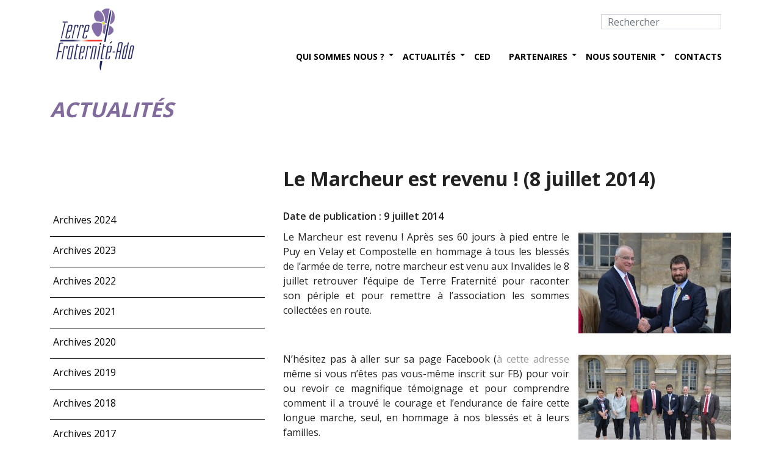

--- FILE ---
content_type: text/html; charset=UTF-8
request_url: https://www.terre-fraternite.fr/le-marcheur-est-revenu-8-juillet-2014/
body_size: 10058
content:
<!DOCTYPE html>
<html class="no-js">
<head>

	
	
	
	<meta charset="utf-8">
	<meta http-equiv="X-UA-Compatible" content="IE=edge">
  	<meta name="viewport" content="width=device-width, initial-scale=1.0">
	<link rel="alternate" hreflang="fr-fr" href="https://www.terre-fraternite.fr/le-marcheur-est-revenu-8-juillet-2014/" />
<link rel="alternate" hreflang="x-default" href="https://www.terre-fraternite.fr/le-marcheur-est-revenu-8-juillet-2014/" />

		<!-- All in One SEO 4.7.1.1 - aioseo.com -->
		<title>Le Marcheur est revenu ! (8 juillet 2014) | Terre Fraternité</title>
		<meta name="description" content="Le Marcheur est revenu ! Après ses 60 jours à pied entre le Puy en Velay et Compostelle en hommage à tous les blessés de l&#039;armée de terre, notre marcheur est venu aux Invalides le 8 juillet retrouver l&#039;équipe de Terre Fraternité pour raconter son périple et pour remettre à l&#039;association les sommes collectées en" />
		<meta name="robots" content="max-image-preview:large" />
		<meta name="keywords" content="60 jours à pied pour les blessés,le marcheur,st jacques de compostelle,terre fraternité,tf" />
		<link rel="canonical" href="https://www.terre-fraternite.fr/le-marcheur-est-revenu-8-juillet-2014/" />
		<meta name="generator" content="All in One SEO (AIOSEO) 4.7.1.1" />
		<meta property="og:locale" content="fr_FR" />
		<meta property="og:site_name" content="Terre Fraternité – Association sous statut loi 1901 créée en 2005, elle vient en soutien des militaires de l&#039;armée de terre blessés en service, à leur familles et aux familles des soldats morts en service" />
		<meta property="og:type" content="article" />
		<meta property="og:title" content="Le Marcheur est revenu ! (8 juillet 2014) | Terre Fraternité" />
		<meta property="og:description" content="Le Marcheur est revenu ! Après ses 60 jours à pied entre le Puy en Velay et Compostelle en hommage à tous les blessés de l&#039;armée de terre, notre marcheur est venu aux Invalides le 8 juillet retrouver l&#039;équipe de Terre Fraternité pour raconter son périple et pour remettre à l&#039;association les sommes collectées en" />
		<meta property="og:url" content="https://www.terre-fraternite.fr/le-marcheur-est-revenu-8-juillet-2014/" />
		<meta property="og:image" content="https://www.terre-fraternite.fr/wp-content/uploads/2021/09/logo_tf_2021.png" />
		<meta property="og:image:secure_url" content="https://www.terre-fraternite.fr/wp-content/uploads/2021/09/logo_tf_2021.png" />
		<meta property="og:image:width" content="126" />
		<meta property="og:image:height" content="105" />
		<meta property="article:published_time" content="2014-07-09T08:45:06+00:00" />
		<meta property="article:modified_time" content="2014-07-09T14:10:21+00:00" />
		<meta property="article:publisher" content="https://www.facebook.com/TerreFraternite/" />
		<meta name="twitter:card" content="summary" />
		<meta name="twitter:site" content="@TerreFraternite" />
		<meta name="twitter:title" content="Le Marcheur est revenu ! (8 juillet 2014) | Terre Fraternité" />
		<meta name="twitter:description" content="Le Marcheur est revenu ! Après ses 60 jours à pied entre le Puy en Velay et Compostelle en hommage à tous les blessés de l&#039;armée de terre, notre marcheur est venu aux Invalides le 8 juillet retrouver l&#039;équipe de Terre Fraternité pour raconter son périple et pour remettre à l&#039;association les sommes collectées en" />
		<meta name="twitter:creator" content="@TerreFraternite" />
		<meta name="twitter:image" content="https://www.terre-fraternite.fr/wp-content/uploads/2021/09/logo_tf_2021.png" />
		<script type="application/ld+json" class="aioseo-schema">
			{"@context":"https:\/\/schema.org","@graph":[{"@type":"Article","@id":"https:\/\/www.terre-fraternite.fr\/le-marcheur-est-revenu-8-juillet-2014\/#article","name":"Le Marcheur est revenu ! (8 juillet 2014) | Terre Fraternit\u00e9","headline":"Le Marcheur est revenu ! (8 juillet 2014)","author":{"@id":"##author"},"publisher":{"@id":"https:\/\/www.terre-fraternite.fr\/#organization"},"image":{"@type":"ImageObject","url":"https:\/\/www.terre-fraternite.fr\/wp-content\/uploads\/2014\/07\/Copie_de_DSC_0323.jpg","width":249,"height":165},"datePublished":"2014-07-09T10:45:06+02:00","dateModified":"2014-07-09T16:10:21+02:00","inLanguage":"fr-FR","mainEntityOfPage":{"@id":"https:\/\/www.terre-fraternite.fr\/le-marcheur-est-revenu-8-juillet-2014\/#webpage"},"isPartOf":{"@id":"https:\/\/www.terre-fraternite.fr\/le-marcheur-est-revenu-8-juillet-2014\/#webpage"},"articleSection":"Actualit\u00e9s, 60 jours \u00e0 pied pour les bless\u00e9s, Le marcheur, St Jacques de Compostelle, Terre Fraternit\u00e9, TF"},{"@type":"BreadcrumbList","@id":"https:\/\/www.terre-fraternite.fr\/le-marcheur-est-revenu-8-juillet-2014\/#breadcrumblist","itemListElement":[{"@type":"ListItem","@id":"https:\/\/www.terre-fraternite.fr\/#listItem","position":1,"name":"Domicile","item":"https:\/\/www.terre-fraternite.fr\/","nextItem":"https:\/\/www.terre-fraternite.fr\/le-marcheur-est-revenu-8-juillet-2014\/#listItem"},{"@type":"ListItem","@id":"https:\/\/www.terre-fraternite.fr\/le-marcheur-est-revenu-8-juillet-2014\/#listItem","position":2,"name":"Le Marcheur est revenu ! (8 juillet 2014)","previousItem":"https:\/\/www.terre-fraternite.fr\/#listItem"}]},{"@type":"Organization","@id":"https:\/\/www.terre-fraternite.fr\/#organization","name":"Terre Fraternit\u00e9","description":"Association sous statut loi 1901 cr\u00e9\u00e9e en 2005, elle vient en soutien des militaires de l'arm\u00e9e de terre bless\u00e9s en service, \u00e0 leur familles et aux familles des soldats morts en service","url":"https:\/\/www.terre-fraternite.fr\/","telephone":"+33144423175","logo":{"@type":"ImageObject","url":"https:\/\/www.terre-fraternite.fr\/wp-content\/uploads\/2021\/09\/logo_tf_2021.png","@id":"https:\/\/www.terre-fraternite.fr\/le-marcheur-est-revenu-8-juillet-2014\/#organizationLogo","width":126,"height":105},"image":{"@id":"https:\/\/www.terre-fraternite.fr\/le-marcheur-est-revenu-8-juillet-2014\/#organizationLogo"},"sameAs":["https:\/\/www.facebook.com\/TerreFraternite\/","https:\/\/twitter.com\/TerreFraternite\/","https:\/\/www.instagram.com\/terrefraternite\/","https:\/\/www.youtube.com\/channel\/UCumwVrnOxO-X5QwKjRpWHGQ"]},{"@type":"Person","@id":"##author","url":"#","name":"Terre Fraternit\u00e9"},{"@type":"WebPage","@id":"https:\/\/www.terre-fraternite.fr\/le-marcheur-est-revenu-8-juillet-2014\/#webpage","url":"https:\/\/www.terre-fraternite.fr\/le-marcheur-est-revenu-8-juillet-2014\/","name":"Le Marcheur est revenu ! (8 juillet 2014) | Terre Fraternit\u00e9","description":"Le Marcheur est revenu ! Apr\u00e8s ses 60 jours \u00e0 pied entre le Puy en Velay et Compostelle en hommage \u00e0 tous les bless\u00e9s de l'arm\u00e9e de terre, notre marcheur est venu aux Invalides le 8 juillet retrouver l'\u00e9quipe de Terre Fraternit\u00e9 pour raconter son p\u00e9riple et pour remettre \u00e0 l'association les sommes collect\u00e9es en","inLanguage":"fr-FR","isPartOf":{"@id":"https:\/\/www.terre-fraternite.fr\/#website"},"breadcrumb":{"@id":"https:\/\/www.terre-fraternite.fr\/le-marcheur-est-revenu-8-juillet-2014\/#breadcrumblist"},"author":{"@id":"##author"},"creator":{"@id":"##author"},"image":{"@type":"ImageObject","url":"https:\/\/www.terre-fraternite.fr\/wp-content\/uploads\/2014\/07\/Copie_de_DSC_0323.jpg","@id":"https:\/\/www.terre-fraternite.fr\/le-marcheur-est-revenu-8-juillet-2014\/#mainImage","width":249,"height":165},"primaryImageOfPage":{"@id":"https:\/\/www.terre-fraternite.fr\/le-marcheur-est-revenu-8-juillet-2014\/#mainImage"},"datePublished":"2014-07-09T10:45:06+02:00","dateModified":"2014-07-09T16:10:21+02:00"},{"@type":"WebSite","@id":"https:\/\/www.terre-fraternite.fr\/#website","url":"https:\/\/www.terre-fraternite.fr\/","name":"Terre Fraternit\u00e9","description":"Association sous statut loi 1901 cr\u00e9\u00e9e en 2005, elle vient en soutien des militaires de l'arm\u00e9e de terre bless\u00e9s en service, \u00e0 leur familles et aux familles des soldats morts en service","inLanguage":"fr-FR","publisher":{"@id":"https:\/\/www.terre-fraternite.fr\/#organization"}}]}
		</script>
		<!-- All in One SEO -->

<script type="text/javascript">
/* <![CDATA[ */
window._wpemojiSettings = {"baseUrl":"https:\/\/s.w.org\/images\/core\/emoji\/15.0.3\/72x72\/","ext":".png","svgUrl":"https:\/\/s.w.org\/images\/core\/emoji\/15.0.3\/svg\/","svgExt":".svg","source":{"concatemoji":"https:\/\/www.terre-fraternite.fr\/wp-includes\/js\/wp-emoji-release.min.js?ver=6.6.4"}};
/*! This file is auto-generated */
!function(i,n){var o,s,e;function c(e){try{var t={supportTests:e,timestamp:(new Date).valueOf()};sessionStorage.setItem(o,JSON.stringify(t))}catch(e){}}function p(e,t,n){e.clearRect(0,0,e.canvas.width,e.canvas.height),e.fillText(t,0,0);var t=new Uint32Array(e.getImageData(0,0,e.canvas.width,e.canvas.height).data),r=(e.clearRect(0,0,e.canvas.width,e.canvas.height),e.fillText(n,0,0),new Uint32Array(e.getImageData(0,0,e.canvas.width,e.canvas.height).data));return t.every(function(e,t){return e===r[t]})}function u(e,t,n){switch(t){case"flag":return n(e,"\ud83c\udff3\ufe0f\u200d\u26a7\ufe0f","\ud83c\udff3\ufe0f\u200b\u26a7\ufe0f")?!1:!n(e,"\ud83c\uddfa\ud83c\uddf3","\ud83c\uddfa\u200b\ud83c\uddf3")&&!n(e,"\ud83c\udff4\udb40\udc67\udb40\udc62\udb40\udc65\udb40\udc6e\udb40\udc67\udb40\udc7f","\ud83c\udff4\u200b\udb40\udc67\u200b\udb40\udc62\u200b\udb40\udc65\u200b\udb40\udc6e\u200b\udb40\udc67\u200b\udb40\udc7f");case"emoji":return!n(e,"\ud83d\udc26\u200d\u2b1b","\ud83d\udc26\u200b\u2b1b")}return!1}function f(e,t,n){var r="undefined"!=typeof WorkerGlobalScope&&self instanceof WorkerGlobalScope?new OffscreenCanvas(300,150):i.createElement("canvas"),a=r.getContext("2d",{willReadFrequently:!0}),o=(a.textBaseline="top",a.font="600 32px Arial",{});return e.forEach(function(e){o[e]=t(a,e,n)}),o}function t(e){var t=i.createElement("script");t.src=e,t.defer=!0,i.head.appendChild(t)}"undefined"!=typeof Promise&&(o="wpEmojiSettingsSupports",s=["flag","emoji"],n.supports={everything:!0,everythingExceptFlag:!0},e=new Promise(function(e){i.addEventListener("DOMContentLoaded",e,{once:!0})}),new Promise(function(t){var n=function(){try{var e=JSON.parse(sessionStorage.getItem(o));if("object"==typeof e&&"number"==typeof e.timestamp&&(new Date).valueOf()<e.timestamp+604800&&"object"==typeof e.supportTests)return e.supportTests}catch(e){}return null}();if(!n){if("undefined"!=typeof Worker&&"undefined"!=typeof OffscreenCanvas&&"undefined"!=typeof URL&&URL.createObjectURL&&"undefined"!=typeof Blob)try{var e="postMessage("+f.toString()+"("+[JSON.stringify(s),u.toString(),p.toString()].join(",")+"));",r=new Blob([e],{type:"text/javascript"}),a=new Worker(URL.createObjectURL(r),{name:"wpTestEmojiSupports"});return void(a.onmessage=function(e){c(n=e.data),a.terminate(),t(n)})}catch(e){}c(n=f(s,u,p))}t(n)}).then(function(e){for(var t in e)n.supports[t]=e[t],n.supports.everything=n.supports.everything&&n.supports[t],"flag"!==t&&(n.supports.everythingExceptFlag=n.supports.everythingExceptFlag&&n.supports[t]);n.supports.everythingExceptFlag=n.supports.everythingExceptFlag&&!n.supports.flag,n.DOMReady=!1,n.readyCallback=function(){n.DOMReady=!0}}).then(function(){return e}).then(function(){var e;n.supports.everything||(n.readyCallback(),(e=n.source||{}).concatemoji?t(e.concatemoji):e.wpemoji&&e.twemoji&&(t(e.twemoji),t(e.wpemoji)))}))}((window,document),window._wpemojiSettings);
/* ]]> */
</script>
<link rel='stylesheet' id='dashicons-css' href='https://www.terre-fraternite.fr/wp-includes/css/dashicons.min.css?ver=6.6.4' type='text/css' media='all' />
<link rel='stylesheet' id='menu-icons-extra-css' href='https://www.terre-fraternite.fr/wp-content/plugins/menu-icons/css/extra.min.css?ver=0.13.15' type='text/css' media='all' />
<style id='wp-emoji-styles-inline-css' type='text/css'>

	img.wp-smiley, img.emoji {
		display: inline !important;
		border: none !important;
		box-shadow: none !important;
		height: 1em !important;
		width: 1em !important;
		margin: 0 0.07em !important;
		vertical-align: -0.1em !important;
		background: none !important;
		padding: 0 !important;
	}
</style>
<link rel='stylesheet' id='wp-block-library-css' href='https://www.terre-fraternite.fr/wp-includes/css/dist/block-library/style.min.css?ver=6.6.4' type='text/css' media='all' />
<style id='classic-theme-styles-inline-css' type='text/css'>
/*! This file is auto-generated */
.wp-block-button__link{color:#fff;background-color:#32373c;border-radius:9999px;box-shadow:none;text-decoration:none;padding:calc(.667em + 2px) calc(1.333em + 2px);font-size:1.125em}.wp-block-file__button{background:#32373c;color:#fff;text-decoration:none}
</style>
<style id='global-styles-inline-css' type='text/css'>
:root{--wp--preset--aspect-ratio--square: 1;--wp--preset--aspect-ratio--4-3: 4/3;--wp--preset--aspect-ratio--3-4: 3/4;--wp--preset--aspect-ratio--3-2: 3/2;--wp--preset--aspect-ratio--2-3: 2/3;--wp--preset--aspect-ratio--16-9: 16/9;--wp--preset--aspect-ratio--9-16: 9/16;--wp--preset--color--black: #000000;--wp--preset--color--cyan-bluish-gray: #abb8c3;--wp--preset--color--white: #ffffff;--wp--preset--color--pale-pink: #f78da7;--wp--preset--color--vivid-red: #cf2e2e;--wp--preset--color--luminous-vivid-orange: #ff6900;--wp--preset--color--luminous-vivid-amber: #fcb900;--wp--preset--color--light-green-cyan: #7bdcb5;--wp--preset--color--vivid-green-cyan: #00d084;--wp--preset--color--pale-cyan-blue: #8ed1fc;--wp--preset--color--vivid-cyan-blue: #0693e3;--wp--preset--color--vivid-purple: #9b51e0;--wp--preset--gradient--vivid-cyan-blue-to-vivid-purple: linear-gradient(135deg,rgba(6,147,227,1) 0%,rgb(155,81,224) 100%);--wp--preset--gradient--light-green-cyan-to-vivid-green-cyan: linear-gradient(135deg,rgb(122,220,180) 0%,rgb(0,208,130) 100%);--wp--preset--gradient--luminous-vivid-amber-to-luminous-vivid-orange: linear-gradient(135deg,rgba(252,185,0,1) 0%,rgba(255,105,0,1) 100%);--wp--preset--gradient--luminous-vivid-orange-to-vivid-red: linear-gradient(135deg,rgba(255,105,0,1) 0%,rgb(207,46,46) 100%);--wp--preset--gradient--very-light-gray-to-cyan-bluish-gray: linear-gradient(135deg,rgb(238,238,238) 0%,rgb(169,184,195) 100%);--wp--preset--gradient--cool-to-warm-spectrum: linear-gradient(135deg,rgb(74,234,220) 0%,rgb(151,120,209) 20%,rgb(207,42,186) 40%,rgb(238,44,130) 60%,rgb(251,105,98) 80%,rgb(254,248,76) 100%);--wp--preset--gradient--blush-light-purple: linear-gradient(135deg,rgb(255,206,236) 0%,rgb(152,150,240) 100%);--wp--preset--gradient--blush-bordeaux: linear-gradient(135deg,rgb(254,205,165) 0%,rgb(254,45,45) 50%,rgb(107,0,62) 100%);--wp--preset--gradient--luminous-dusk: linear-gradient(135deg,rgb(255,203,112) 0%,rgb(199,81,192) 50%,rgb(65,88,208) 100%);--wp--preset--gradient--pale-ocean: linear-gradient(135deg,rgb(255,245,203) 0%,rgb(182,227,212) 50%,rgb(51,167,181) 100%);--wp--preset--gradient--electric-grass: linear-gradient(135deg,rgb(202,248,128) 0%,rgb(113,206,126) 100%);--wp--preset--gradient--midnight: linear-gradient(135deg,rgb(2,3,129) 0%,rgb(40,116,252) 100%);--wp--preset--font-size--small: 13px;--wp--preset--font-size--medium: 20px;--wp--preset--font-size--large: 36px;--wp--preset--font-size--x-large: 42px;--wp--preset--spacing--20: 0.44rem;--wp--preset--spacing--30: 0.67rem;--wp--preset--spacing--40: 1rem;--wp--preset--spacing--50: 1.5rem;--wp--preset--spacing--60: 2.25rem;--wp--preset--spacing--70: 3.38rem;--wp--preset--spacing--80: 5.06rem;--wp--preset--shadow--natural: 6px 6px 9px rgba(0, 0, 0, 0.2);--wp--preset--shadow--deep: 12px 12px 50px rgba(0, 0, 0, 0.4);--wp--preset--shadow--sharp: 6px 6px 0px rgba(0, 0, 0, 0.2);--wp--preset--shadow--outlined: 6px 6px 0px -3px rgba(255, 255, 255, 1), 6px 6px rgba(0, 0, 0, 1);--wp--preset--shadow--crisp: 6px 6px 0px rgba(0, 0, 0, 1);}:where(.is-layout-flex){gap: 0.5em;}:where(.is-layout-grid){gap: 0.5em;}body .is-layout-flex{display: flex;}.is-layout-flex{flex-wrap: wrap;align-items: center;}.is-layout-flex > :is(*, div){margin: 0;}body .is-layout-grid{display: grid;}.is-layout-grid > :is(*, div){margin: 0;}:where(.wp-block-columns.is-layout-flex){gap: 2em;}:where(.wp-block-columns.is-layout-grid){gap: 2em;}:where(.wp-block-post-template.is-layout-flex){gap: 1.25em;}:where(.wp-block-post-template.is-layout-grid){gap: 1.25em;}.has-black-color{color: var(--wp--preset--color--black) !important;}.has-cyan-bluish-gray-color{color: var(--wp--preset--color--cyan-bluish-gray) !important;}.has-white-color{color: var(--wp--preset--color--white) !important;}.has-pale-pink-color{color: var(--wp--preset--color--pale-pink) !important;}.has-vivid-red-color{color: var(--wp--preset--color--vivid-red) !important;}.has-luminous-vivid-orange-color{color: var(--wp--preset--color--luminous-vivid-orange) !important;}.has-luminous-vivid-amber-color{color: var(--wp--preset--color--luminous-vivid-amber) !important;}.has-light-green-cyan-color{color: var(--wp--preset--color--light-green-cyan) !important;}.has-vivid-green-cyan-color{color: var(--wp--preset--color--vivid-green-cyan) !important;}.has-pale-cyan-blue-color{color: var(--wp--preset--color--pale-cyan-blue) !important;}.has-vivid-cyan-blue-color{color: var(--wp--preset--color--vivid-cyan-blue) !important;}.has-vivid-purple-color{color: var(--wp--preset--color--vivid-purple) !important;}.has-black-background-color{background-color: var(--wp--preset--color--black) !important;}.has-cyan-bluish-gray-background-color{background-color: var(--wp--preset--color--cyan-bluish-gray) !important;}.has-white-background-color{background-color: var(--wp--preset--color--white) !important;}.has-pale-pink-background-color{background-color: var(--wp--preset--color--pale-pink) !important;}.has-vivid-red-background-color{background-color: var(--wp--preset--color--vivid-red) !important;}.has-luminous-vivid-orange-background-color{background-color: var(--wp--preset--color--luminous-vivid-orange) !important;}.has-luminous-vivid-amber-background-color{background-color: var(--wp--preset--color--luminous-vivid-amber) !important;}.has-light-green-cyan-background-color{background-color: var(--wp--preset--color--light-green-cyan) !important;}.has-vivid-green-cyan-background-color{background-color: var(--wp--preset--color--vivid-green-cyan) !important;}.has-pale-cyan-blue-background-color{background-color: var(--wp--preset--color--pale-cyan-blue) !important;}.has-vivid-cyan-blue-background-color{background-color: var(--wp--preset--color--vivid-cyan-blue) !important;}.has-vivid-purple-background-color{background-color: var(--wp--preset--color--vivid-purple) !important;}.has-black-border-color{border-color: var(--wp--preset--color--black) !important;}.has-cyan-bluish-gray-border-color{border-color: var(--wp--preset--color--cyan-bluish-gray) !important;}.has-white-border-color{border-color: var(--wp--preset--color--white) !important;}.has-pale-pink-border-color{border-color: var(--wp--preset--color--pale-pink) !important;}.has-vivid-red-border-color{border-color: var(--wp--preset--color--vivid-red) !important;}.has-luminous-vivid-orange-border-color{border-color: var(--wp--preset--color--luminous-vivid-orange) !important;}.has-luminous-vivid-amber-border-color{border-color: var(--wp--preset--color--luminous-vivid-amber) !important;}.has-light-green-cyan-border-color{border-color: var(--wp--preset--color--light-green-cyan) !important;}.has-vivid-green-cyan-border-color{border-color: var(--wp--preset--color--vivid-green-cyan) !important;}.has-pale-cyan-blue-border-color{border-color: var(--wp--preset--color--pale-cyan-blue) !important;}.has-vivid-cyan-blue-border-color{border-color: var(--wp--preset--color--vivid-cyan-blue) !important;}.has-vivid-purple-border-color{border-color: var(--wp--preset--color--vivid-purple) !important;}.has-vivid-cyan-blue-to-vivid-purple-gradient-background{background: var(--wp--preset--gradient--vivid-cyan-blue-to-vivid-purple) !important;}.has-light-green-cyan-to-vivid-green-cyan-gradient-background{background: var(--wp--preset--gradient--light-green-cyan-to-vivid-green-cyan) !important;}.has-luminous-vivid-amber-to-luminous-vivid-orange-gradient-background{background: var(--wp--preset--gradient--luminous-vivid-amber-to-luminous-vivid-orange) !important;}.has-luminous-vivid-orange-to-vivid-red-gradient-background{background: var(--wp--preset--gradient--luminous-vivid-orange-to-vivid-red) !important;}.has-very-light-gray-to-cyan-bluish-gray-gradient-background{background: var(--wp--preset--gradient--very-light-gray-to-cyan-bluish-gray) !important;}.has-cool-to-warm-spectrum-gradient-background{background: var(--wp--preset--gradient--cool-to-warm-spectrum) !important;}.has-blush-light-purple-gradient-background{background: var(--wp--preset--gradient--blush-light-purple) !important;}.has-blush-bordeaux-gradient-background{background: var(--wp--preset--gradient--blush-bordeaux) !important;}.has-luminous-dusk-gradient-background{background: var(--wp--preset--gradient--luminous-dusk) !important;}.has-pale-ocean-gradient-background{background: var(--wp--preset--gradient--pale-ocean) !important;}.has-electric-grass-gradient-background{background: var(--wp--preset--gradient--electric-grass) !important;}.has-midnight-gradient-background{background: var(--wp--preset--gradient--midnight) !important;}.has-small-font-size{font-size: var(--wp--preset--font-size--small) !important;}.has-medium-font-size{font-size: var(--wp--preset--font-size--medium) !important;}.has-large-font-size{font-size: var(--wp--preset--font-size--large) !important;}.has-x-large-font-size{font-size: var(--wp--preset--font-size--x-large) !important;}
:where(.wp-block-post-template.is-layout-flex){gap: 1.25em;}:where(.wp-block-post-template.is-layout-grid){gap: 1.25em;}
:where(.wp-block-columns.is-layout-flex){gap: 2em;}:where(.wp-block-columns.is-layout-grid){gap: 2em;}
:root :where(.wp-block-pullquote){font-size: 1.5em;line-height: 1.6;}
</style>
<link rel='stylesheet' id='slb_core-css' href='https://www.terre-fraternite.fr/wp-content/plugins/simple-lightbox/client/css/app.css?ver=2.9.3' type='text/css' media='all' />
<link rel='stylesheet' id='bootstrap-css-css' href='https://www.terre-fraternite.fr/wp-content/themes/bst-master/css/bootstrap.min.css?ver=5.1.1' type='text/css' media='all' />
<link rel='stylesheet' id='bootstrap-custom-css-css' href='https://www.terre-fraternite.fr/wp-content/themes/bst-master/css/bootstrap-custom.css?ver=6.6.4' type='text/css' media='all' />
<link rel='stylesheet' id='bst-css-css' href='https://www.terre-fraternite.fr/wp-content/themes/bst-master/css/bst.css' type='text/css' media='all' />
<link rel='stylesheet' id='slick-css-css' href='https://www.terre-fraternite.fr/wp-content/themes/bst-master/slick/slick.css' type='text/css' media='all' />
<link rel='stylesheet' id='slick-theme-css' href='https://www.terre-fraternite.fr/wp-content/themes/bst-master/slick/slick-theme.css' type='text/css' media='all' />
<link rel='stylesheet' id='hover-effect-css' href='https://www.terre-fraternite.fr/wp-content/themes/bst-master/css/hover-effect.css' type='text/css' media='all' />
<script type="text/javascript" src="https://www.terre-fraternite.fr/wp-includes/js/jquery/jquery.min.js?ver=3.7.1" id="jquery-core-js"></script>
<script type="text/javascript" src="https://www.terre-fraternite.fr/wp-includes/js/jquery/jquery-migrate.min.js?ver=3.4.1" id="jquery-migrate-js"></script>
<script type="text/javascript" id="ajax-script-jeumont-js-extra">
/* <![CDATA[ */
var ajax_object = {"ajax_url":"https:\/\/www.terre-fraternite.fr\/wp-admin\/admin-ajax.php"};
/* ]]> */
</script>
<script type="text/javascript" src="https://www.terre-fraternite.fr/wp-content/themes/bst-master/js/ajax-script.js?ver=6.6.4" id="ajax-script-jeumont-js"></script>
<link rel="https://api.w.org/" href="https://www.terre-fraternite.fr/wp-json/" /><link rel="alternate" title="JSON" type="application/json" href="https://www.terre-fraternite.fr/wp-json/wp/v2/posts/2980" /><link rel="alternate" title="oEmbed (JSON)" type="application/json+oembed" href="https://www.terre-fraternite.fr/wp-json/oembed/1.0/embed?url=https%3A%2F%2Fwww.terre-fraternite.fr%2Fle-marcheur-est-revenu-8-juillet-2014%2F" />
<link rel="alternate" title="oEmbed (XML)" type="text/xml+oembed" href="https://www.terre-fraternite.fr/wp-json/oembed/1.0/embed?url=https%3A%2F%2Fwww.terre-fraternite.fr%2Fle-marcheur-est-revenu-8-juillet-2014%2F&#038;format=xml" />
<meta name="generator" content="WPML ver:4.6.13 stt:1,4;" />
<link rel="icon" href="https://www.terre-fraternite.fr/wp-content/uploads/2024/06/cropped-logo_tfado_square-32x32.png" sizes="32x32" />
<link rel="icon" href="https://www.terre-fraternite.fr/wp-content/uploads/2024/06/cropped-logo_tfado_square-192x192.png" sizes="192x192" />
<link rel="apple-touch-icon" href="https://www.terre-fraternite.fr/wp-content/uploads/2024/06/cropped-logo_tfado_square-180x180.png" />
<meta name="msapplication-TileImage" content="https://www.terre-fraternite.fr/wp-content/uploads/2024/06/cropped-logo_tfado_square-270x270.png" />
	
	
  <link href='https://fonts.googleapis.com/css?family=Open+Sans:400,300,700,600' rel='stylesheet' type='text/css'>

  <link rel="manifest" href="favicons/manifest.json">

  <meta name="theme-color" content="#ffffff">

<script>
  (function(i,s,o,g,r,a,m){i['GoogleAnalyticsObject']=r;i[r]=i[r]||function(){
  (i[r].q=i[r].q||[]).push(arguments)},i[r].l=1*new Date();a=s.createElement(o),
  m=s.getElementsByTagName(o)[0];a.async=1;a.src=g;m.parentNode.insertBefore(a,m)
  })(window,document,'script','//www.google-analytics.com/analytics.js','ga');

  ga('create', 'UA-70872124-1', 'auto');
  ga('send', 'pageview');
</script>

<link rel="stylesheet" type="text/css" media="all" href="https://www.terre-fraternite.fr/wp-content/themes/bst-master/style.css" />

</head>

<body class="post-template-default single single-post postid-2980 single-format-standard membres chrome">

<!--[if lt IE 8]>
<div class="alert alert-warning">
	You are using an <strong>outdated</strong> browser. Please <a href="http://browsehappy.com/">upgrade your browser</a> to improve your experience.
</div>
<![endif]-->

<nav class="navbar navbar-default navbar-static-top">
  <div class="container">
    <div class="navbar-header">
      <button type="button" class="navbar-toggle collapsed" data-bs-toggle="collapse" data-bs-target="#navbar">
        <span class="sr-only">Toggle navigation</span>
        <span class="icon-bar"></span>
        <span class="icon-bar"></span>
        <span class="icon-bar"></span>
      </button>
      <a class="navbar-brand" href="https://www.terre-fraternite.fr/">
        <img alt="logo" src="https://www.terre-fraternite.fr/wp-content/themes/bst-master/images/logo.png" >
      </a>
    </div>
	    <div class="collapse navbar-collapse" id="navbar">
        
<form class="navbar-form" role="search" method="get" id="searchform" action="https://www.terre-fraternite.fr/?lang=fr">
	<div class="pull-right">
		<div class="form-group">
			<input class="form-control" type="hidden" value="fr" name="lang" id="lang">
			<input class="form-control" type="text" value="" placeholder="Rechercher" name="s" id="s">
		</div>
		<button type="submit" id="searchsubmit" value="" class="btn btn-default"><i class="glyphicon glyphicon-search"></i></button>
	</div>
</form>
          <div class="menu-menu-principal-container"><ul id="menu-menu-principal" class="nav navbar-nav navbar-right"><li id="menu-item-14693" class="menu-item menu-item-type-custom menu-item-object-custom menu-item-has-children menu-item-14693 dropdown"><a title="Qui sommes nous ?" href="#" data-bs-toggle="dropdown" class="dropdown-toggle" aria-haspopup="true">Qui sommes nous ? <span class="caret"></span></a>
<ul role="menu" class="dropdown-menu">
	<li id="menu-item-14694" class="menu-item menu-item-type-post_type menu-item-object-page menu-item-14694"><a title="L’association Terre Fraternité" href="https://www.terre-fraternite.fr/lassociation-terre-fraternite/">L’association Terre Fraternité</a></li>
	<li id="menu-item-14695" class="menu-item menu-item-type-post_type menu-item-object-page menu-item-14695"><a title="Nos actions" href="https://www.terre-fraternite.fr/nos-actions/">Nos actions</a></li>
	<li id="menu-item-14696" class="menu-item menu-item-type-post_type menu-item-object-page menu-item-14696"><a title="Notre président" href="https://www.terre-fraternite.fr/notre-president/">Notre président</a></li>
	<li id="menu-item-14697" class="menu-item menu-item-type-post_type menu-item-object-page menu-item-14697"><a title="Notre fondateur" href="https://www.terre-fraternite.fr/notre-fondateur/">Notre fondateur</a></li>
	<li id="menu-item-14698" class="menu-item menu-item-type-post_type menu-item-object-page menu-item-14698"><a title="Notre marraine" href="https://www.terre-fraternite.fr/notre-marraine/">Notre marraine</a></li>
	<li id="menu-item-14699" class="menu-item menu-item-type-post_type menu-item-object-page menu-item-14699"><a title="Notre ancien porte-fanion" href="https://www.terre-fraternite.fr/notre-porte-fanion/">Notre ancien porte-fanion</a></li>
	<li id="menu-item-14700" class="menu-item menu-item-type-post_type menu-item-object-page menu-item-14700"><a title="Nos lettres d’information" href="https://www.terre-fraternite.fr/nos-lettres-dinformation/">Nos lettres d’information</a></li>
	<li id="menu-item-14701" class="menu-item menu-item-type-post_type menu-item-object-page menu-item-14701"><a title="Assemblées générales annuelles" href="https://www.terre-fraternite.fr/assemblees-generales/">Assemblées générales annuelles</a></li>
</ul>
</li>
<li id="menu-item-14702" class="menu-item menu-item-type-post_type menu-item-object-page menu-item-has-children menu-item-14702 dropdown"><a title="Actualités" href="https://www.terre-fraternite.fr/actualites/" data-bs-toggle="dropdown" class="dropdown-toggle" aria-haspopup="true">Actualités <span class="caret"></span></a>
<ul role="menu" class="dropdown-menu">
	<li id="menu-item-14703" class="menu-item menu-item-type-post_type menu-item-object-page menu-item-14703"><a title="Actualités" href="https://www.terre-fraternite.fr/actualites/">Actualités</a></li>
	<li id="menu-item-14704" class="menu-item menu-item-type-post_type menu-item-object-page menu-item-14704"><a title="Agenda" href="https://www.terre-fraternite.fr/agenda/">Agenda</a></li>
	<li id="menu-item-14705" class="menu-item menu-item-type-post_type menu-item-object-page menu-item-14705"><a title="Vidéos" href="https://www.terre-fraternite.fr/videos/">Vidéos</a></li>
</ul>
</li>
<li id="menu-item-14706" class="menu-item menu-item-type-post_type menu-item-object-page menu-item-14706"><a title="CED" href="https://www.terre-fraternite.fr/comite-de-lentraide-defense/">CED</a></li>
<li id="menu-item-14707" class="menu-item menu-item-type-custom menu-item-object-custom menu-item-has-children menu-item-14707 dropdown"><a title="Partenaires" href="#" data-bs-toggle="dropdown" class="dropdown-toggle" aria-haspopup="true">Partenaires <span class="caret"></span></a>
<ul role="menu" class="dropdown-menu">
	<li id="menu-item-14743" class="menu-item menu-item-type-post_type menu-item-object-page menu-item-14743"><a title="Nous agissons ensemble" href="https://www.terre-fraternite.fr/nous-agissons-ensemble/">Nous agissons ensemble</a></li>
	<li id="menu-item-14760" class="menu-item menu-item-type-post_type menu-item-object-page menu-item-14760"><a title="Partenaires" href="https://www.terre-fraternite.fr/partenaires/">Partenaires</a></li>
</ul>
</li>
<li id="menu-item-14708" class="menu-item menu-item-type-custom menu-item-object-custom menu-item-has-children menu-item-14708 dropdown"><a title="Nous soutenir" href="#" data-bs-toggle="dropdown" class="dropdown-toggle" aria-haspopup="true">Nous soutenir <span class="caret"></span></a>
<ul role="menu" class="dropdown-menu">
	<li id="menu-item-25714" class="menu-item menu-item-type-custom menu-item-object-custom menu-item-25714"><a title="Pour nous faire un don" href="https://www.terrefraternite-ado.fr/faire-un-don/">Pour nous faire un don</a></li>
	<li id="menu-item-14710" class="menu-item menu-item-type-post_type menu-item-object-page menu-item-14710"><a title="Organiser un événement" href="https://www.terre-fraternite.fr/organiser-un-evenement/">Organiser un événement</a></li>
</ul>
</li>
<li id="menu-item-14711" class="menu-item menu-item-type-post_type menu-item-object-page menu-item-14711"><a title="Contacts" href="https://www.terre-fraternite.fr/contacts/">Contacts</a></li>
</ul></div>    </div>
  </div>
</nav>



	<div class="bandeau no_background">
	  <div class="container">
	    <h1><p>Actualités</p>
 
	      <span class=""></span>
	    </h1>
	  </div>
  </div>
<main class="simple_page">
  <div class="container">
    <div class="row">
	
	<div class="col-md-4 archives-news">

		<div class="archives-news-title">&nbsp;</div>

<div class="archives-news-menu"><a href="/actualites/page/1/">Archives 2024</a></div><div class="archives-news-menu"><a href="/actualites/page/4/">Archives 2023</a></div><div class="archives-news-menu"><a href="/actualites/page/14/">Archives 2022</a></div><div class="archives-news-menu"><a href="/actualites/page/30/">Archives 2021</a></div><div class="archives-news-menu"><a href="/actualites/page/42/">Archives 2020</a></div><div class="archives-news-menu"><a href="/actualites/page/46/">Archives 2019</a></div><div class="archives-news-menu"><a href="/actualites/page/52/">Archives 2018</a></div><div class="archives-news-menu"><a href="/actualites/page/66/">Archives 2017</a></div><div class="archives-news-menu"><a href="/actualites/page/83/">Archives 2016</a></div><div class="archives-news-menu"><a href="/actualites/page/109/">Archives 2015</a></div><div class="archives-news-menu"><b><a href="/actualites/page/130/">Archives 2014</a></b></div><div class="archives-news-menu"><a href="/actualites/page/141/">Archives 2013</a></div><div class="archives-news-menu"><a href="/actualites/page/147/">Archives 2012</a></div>	
	
</div>	  
	  
      <div class="col-md-8">
        <h1 class="actu-title">Le Marcheur est revenu ! (8 juillet 2014)</h1>
        <p class="actu-date">Date de publication : 9 juillet 2014</p> 
		  
          <div class="actu-content">
              <p><a href="https://www.terre-fraternite.fr/wp-content/uploads/2014/07/DSC_0323.jpg" data-slb-active="1" data-slb-asset="725645298" data-slb-internal="0" data-slb-group="slb"><img loading="lazy" decoding="async" class="alignright size-medium wp-image-2981" alt="DSC_0323" src="https://www.terre-fraternite.fr/wp-content/uploads/2014/07/DSC_0323-250x165.jpg" width="250" height="165" srcset="https://www.terre-fraternite.fr/wp-content/uploads/2014/07/DSC_0323-250x165.jpg 250w, https://www.terre-fraternite.fr/wp-content/uploads/2014/07/DSC_0323-1024x678.jpg 1024w" sizes="(max-width: 250px) 100vw, 250px" /></a>Le Marcheur est revenu ! Après ses 60 jours à pied entre le Puy en Velay et Compostelle en hommage à tous les blessés de l&rsquo;armée de terre, notre marcheur est venu aux Invalides le 8 juillet retrouver l&rsquo;équipe de Terre Fraternité pour raconter son périple et pour remettre à l&rsquo;association les sommes collectées en route.</p>
<p>&nbsp;</p>
<p><a href="https://www.terre-fraternite.fr/wp-content/uploads/2014/07/DSC_0317.jpg" data-slb-active="1" data-slb-asset="1793906227" data-slb-internal="0" data-slb-group="slb"><img loading="lazy" decoding="async" class="alignright size-medium wp-image-2982" alt="DSC_0317" src="https://www.terre-fraternite.fr/wp-content/uploads/2014/07/DSC_0317-250x165.jpg" width="250" height="165" srcset="https://www.terre-fraternite.fr/wp-content/uploads/2014/07/DSC_0317-250x165.jpg 250w, https://www.terre-fraternite.fr/wp-content/uploads/2014/07/DSC_0317-1024x678.jpg 1024w" sizes="(max-width: 250px) 100vw, 250px" /></a>N&rsquo;hésitez pas à aller sur sa page Facebook (<a href="https://www.facebook.com/pages/60-JOURS-A-PIED-POUR-LES-SOLDATS-BLESSES/603432896411561" target="_blank">à cette adresse</a> même si vous n&rsquo;êtes pas vous-même inscrit sur FB) pour voir ou revoir ce magnifique témoignage et pour comprendre comment il a trouvé le courage et l&rsquo;endurance de faire cette longue marche, seul, en hommage à nos blessés et à leurs familles.</p>
          </div>
		  
		  
                </div>      
    </div>
  </div>

  
</main>

<script>
jQuery( document ).ready(function() {
   jQuery('.slideshow-actus').slick({
    slidesToShow: 1,
    slidesToScroll: 1,
    arrows: false,
    dots: true,
  });
});

</script>

<div id="sponsor">
	<a href=""><img src=""></a>
</div>

<footer class="site-footer">

	<div id="footer_wrap">
		<div id="footer_left">
			<p><a href="http://www.terre-fraternite.fr/mentions-legales/">Mentions légales</a></p>
		</div>
			
		<div id="footer_right">
		Pour nous suivre :									<a href="https://www.youtube.com/channel/UCumwVrnOxO-X5QwKjRpWHGQ" target="_blank"><img src="https://www.terre-fraternite.fr/wp-content/uploads/2021/09/2560px-YouTube_Logo_2017.svg.png"></a>
										<a href="https://www.facebook.com/TerreFraternite/" target="_blank"><img src="https://www.terre-fraternite.fr/wp-content/uploads/2021/09/facebook-770688_1280.png"></a>
										<a href="https://twitter.com/TerreFraternite/" target="_blank"><img src="https://www.terre-fraternite.fr/wp-content/uploads/2023/08/logo_x_twitter.png"></a>
										<a href="https://www.instagram.com/terrefraternite/" target="_blank"><img src="https://www.terre-fraternite.fr/wp-content/uploads/2021/10/instagram_1280.png"></a>
										<a href=" https://www.linkedin.com/in/terre-fraternité-944967270/" target="_blank"><img src="https://www.terre-fraternite.fr/wp-content/uploads/2023/07/LinkedIn_logo_initials.png"></a>
										
		<div class="clear"></div>
	</div>
</footer>

        <script>
            (function () {
                document.addEventListener("DOMContentLoaded", function (e) {
                    if (document.hasOwnProperty("visibilityState") && document.visibilityState === "prerender") {
                        return;
                    }

                                            if (navigator.webdriver || /bot|crawler|spider|crawling|semrushbot|chrome-lighthouse/i.test(navigator.userAgent)) {
                            return;
                        }
                                        
                    let referrer_url = null;

                    if (typeof document.referrer === 'string' && document.referrer.length > 0) {
                        referrer_url = document.referrer;
                    }

                    const params = location.search.slice(1).split('&').reduce((acc, s) => {
                        const [k, v] = s.split('=');
                        return Object.assign(acc, {[k]: v});
                    }, {});

                    const url = "https://www.terre-fraternite.fr/wp-json/iawp/search";
                    const body = {
                        referrer_url,
                        utm_source: params.utm_source,
                        utm_medium: params.utm_medium,
                        utm_campaign: params.utm_campaign,
                        utm_term: params.utm_term,
                        utm_content: params.utm_content,
                        gclid: params.gclid,
                        ...{"payload":{"resource":"singular","singular_id":2980,"page":1},"signature":"70563e42cca0acb9b0f68787c75fda07"}                    };
                    const xhr = new XMLHttpRequest();
                    xhr.open("POST", url, true);
                    xhr.setRequestHeader("Content-Type", "application/json;charset=UTF-8");
                    xhr.send(JSON.stringify(body));
                });
            })();
        </script>
        <script type="text/javascript" src="https://www.terre-fraternite.fr/wp-content/themes/bst-master/js/modernizr-2.8.3.min.js" id="modernizr-js"></script>
<script type="text/javascript" src="https://www.terre-fraternite.fr/wp-content/themes/bst-master/js/bst.js" id="bst-js-js"></script>
<script type="text/javascript" src="https://www.terre-fraternite.fr/wp-content/themes/bst-master/js/bootstrap.js" id="bootstrap-js-js"></script>
<script type="text/javascript" src="https://www.terre-fraternite.fr/wp-content/themes/bst-master/slick/slick.min.js?ver=6.6.4" id="slick-js-js"></script>
<script type="text/javascript" src="https://www.terre-fraternite.fr/wp-content/plugins/simple-lightbox/client/js/prod/lib.core.js?ver=2.9.3" id="slb_core-js"></script>
<script type="text/javascript" src="https://www.terre-fraternite.fr/wp-content/plugins/simple-lightbox/client/js/prod/lib.view.js?ver=2.9.3" id="slb_view-js"></script>
<script type="text/javascript" src="https://www.terre-fraternite.fr/wp-content/plugins/simple-lightbox/themes/baseline/js/prod/client.js?ver=2.9.3" id="slb-asset-slb_baseline-base-js"></script>
<script type="text/javascript" src="https://www.terre-fraternite.fr/wp-content/plugins/simple-lightbox/themes/default/js/prod/client.js?ver=2.9.3" id="slb-asset-slb_default-base-js"></script>
<script type="text/javascript" src="https://www.terre-fraternite.fr/wp-content/plugins/simple-lightbox/template-tags/item/js/prod/tag.item.js?ver=2.9.3" id="slb-asset-item-base-js"></script>
<script type="text/javascript" src="https://www.terre-fraternite.fr/wp-content/plugins/simple-lightbox/template-tags/ui/js/prod/tag.ui.js?ver=2.9.3" id="slb-asset-ui-base-js"></script>
<script type="text/javascript" src="https://www.terre-fraternite.fr/wp-content/plugins/simple-lightbox/content-handlers/image/js/prod/handler.image.js?ver=2.9.3" id="slb-asset-image-base-js"></script>
<script type="text/javascript" id="slb_footer">/* <![CDATA[ */if ( !!window.jQuery ) {(function($){$(document).ready(function(){if ( !!window.SLB && SLB.has_child('View.init') ) { SLB.View.init({"ui_autofit":true,"ui_animate":true,"slideshow_autostart":true,"slideshow_duration":"6","group_loop":true,"ui_overlay_opacity":"0.8","ui_title_default":false,"theme_default":"slb_default","ui_labels":{"loading":"Chargement","close":"Fermer","nav_next":"Suivante","nav_prev":"Pr\u00e9c\u00e9dente","slideshow_start":"D\u00e9marrer le diaporama","slideshow_stop":"Arr\u00eater le diaporama","group_status":"%current% \/ %total%"}}); }
if ( !!window.SLB && SLB.has_child('View.assets') ) { {$.extend(SLB.View.assets, {"725645298":{"id":2981,"type":"image","internal":true,"source":"https:\/\/www.terre-fraternite.fr\/wp-content\/uploads\/2014\/07\/DSC_0323.jpg","title":"DSC_0323","caption":"","description":""},"1793906227":{"id":2982,"type":"image","internal":true,"source":"https:\/\/www.terre-fraternite.fr\/wp-content\/uploads\/2014\/07\/DSC_0317.jpg","title":"DSC_0317","caption":"","description":""}});} }
/* THM */
if ( !!window.SLB && SLB.has_child('View.extend_theme') ) { SLB.View.extend_theme('slb_baseline',{"name":"Slogan","parent":"","styles":[{"handle":"base","uri":"https:\/\/www.terre-fraternite.fr\/wp-content\/plugins\/simple-lightbox\/themes\/baseline\/css\/style.css","deps":[]}],"layout_raw":"<div class=\"slb_container\"><div class=\"slb_content\">{{item.content}}<div class=\"slb_nav\"><span class=\"slb_prev\">{{ui.nav_prev}}<\/span><span class=\"slb_next\">{{ui.nav_next}}<\/span><\/div><div class=\"slb_controls\"><span class=\"slb_close\">{{ui.close}}<\/span><span class=\"slb_slideshow\">{{ui.slideshow_control}}<\/span><\/div><div class=\"slb_loading\">{{ui.loading}}<\/div><\/div><div class=\"slb_details\"><div class=\"inner\"><div class=\"slb_data\"><div class=\"slb_data_content\"><span class=\"slb_data_title\">{{item.title}}<\/span><span class=\"slb_group_status\">{{ui.group_status}}<\/span><div class=\"slb_data_desc\">{{item.description}}<\/div><\/div><\/div><div class=\"slb_nav\"><span class=\"slb_prev\">{{ui.nav_prev}}<\/span><span class=\"slb_next\">{{ui.nav_next}}<\/span><\/div><\/div><\/div><\/div>"}); }if ( !!window.SLB && SLB.has_child('View.extend_theme') ) { SLB.View.extend_theme('slb_default',{"name":"Par d\u00e9faut (clair)","parent":"slb_baseline","styles":[{"handle":"base","uri":"https:\/\/www.terre-fraternite.fr\/wp-content\/plugins\/simple-lightbox\/themes\/default\/css\/style.css","deps":[]}]}); }})})(jQuery);}/* ]]> */</script>
<script type="text/javascript" id="slb_context">/* <![CDATA[ */if ( !!window.jQuery ) {(function($){$(document).ready(function(){if ( !!window.SLB ) { {$.extend(SLB, {"context":["public","user_guest"]});} }})})(jQuery);}/* ]]> */</script>
</body>
</html>


<!-- Dynamic page generated in 1.830 seconds. -->
<!-- Cached page generated by WP-Super-Cache on 2025-11-17 04:26:40 -->

<!-- super cache -->

--- FILE ---
content_type: text/css
request_url: https://www.terre-fraternite.fr/wp-content/themes/bst-master/css/bst.css
body_size: 5886
content:
#lang_sel_list {
  height: auto !important;
}

/*
Max content widths
*/
.size-auto, 
.size-full,
.size-large,
.size-medium,
.size-thumbnail {
	max-width: 100%;
	height: auto
}

/*
Main content
*/

#content article {
  margin-bottom: 40px
}
#content header {
  margin: 20px 0
}
#content section {
  margin-bottom: 20px
}
#content footer {
  padding-bottom: 20px
}

/*
Hide form placeholders on focus
*/

input:focus::-webkit-input-placeholder { color: transparent; }
input:focus:-moz-placeholder { color: transparent; } /* FF 4-18 */
input:focus::-moz-placeholder { color: transparent; } /* FF 19+ */
textarea:focus::-webkit-input-placeholder { color: transparent; }
textarea:focus:-moz-placeholder { color: transparent; } /* FF 4-18 */
textarea:focus::-moz-placeholder { color: transparent; } /* FF 19+ */ 

/*
Site footer
*/

.site-footer {
  margin-top: 40px;
  padding: 0;
}
.site-footer ul,
.site-footer ol {
  list-style-type: none;
  padding: 0;
}
.site-footer li {
  margin: 10px 0
}



/* general */ 
body {
  font-family: 'Open Sans', sans-serif;
  color: #222222;
}

a{
  cursor: pointer;
}

a:focus {
  text-decoration: none!important;
}

ol, ul {
  padding-left: 20px;
}

/* header */ 
.navbar {margin-bottom: 0px;}

.navbar-brand { height: auto; }

.navbar-form .form-control {
  padding: 5px 10px;
  height: 25px;
  border-radius: 0px;
}
.navbar-form #searchsubmit {
  padding: 0px 5px;
  height: 25px;  
  border-radius: 0px;
}
.navbar-default {
  background-color: transparent;
  border-bottom: 0px solid #FFF;
  font-size: 14px!important;
}
.navbar-default .navbar-nav>li>a {
  text-transform: uppercase;
  font-weight: 700;
  color: #000000;
  padding: 15px 15px 14px;
}
.navbar-default .navbar-nav>li>a:focus, .navbar-default .navbar-nav>li>a:hover {
	color: #71895a;
}
.navbar-default .navbar-nav>.active>a, .navbar-default .navbar-nav>.active>a:hover {
    background-color: transparent;
    color: #000000;
}
.navbar-default .navbar-nav>li.current-menu-ancestor a {
  background-color: transparent;
  color: #ababab;
}
.navbar-default .navbar-nav>li.current-menu-ancestor .dropdown-menu li a {
  color: #999999;
}
.navbar-default .navbar-nav>li.current-menu-ancestor .dropdown-menu li.active a {
  background-color: #ababab;
  color: #000000;
}
.navbar-default .navbar-nav>li.current-menu-ancestor .dropdown-menu li a:hover {
  background-color: #ababab;
}

.navbar-default .navbar-nav>li.current-menu-ancestor .dropdown-menu li.active a:hover {
  background-color: #ababab;
}
.navbar-form {
  margin-top: 15px;
  height: 25px; 
  margin-bottom: 0px;
  margin-right: -15px;
}
.language-menu.navbar-nav>li>a {padding: 0px;}
#menu-menu-principal .caret { display: none; }
#menu-menu-principal.navbar-nav>li>a {position: relative;}
#menu-menu-principal.navbar-nav>li>a:after {
  display: block;
  position: absolute;
  content:"";
  right: 0px;
  top: 20px;
  height: 10px;
  width: 2px;
  background-color: #FFF;
}
#menu-menu-principal.navbar-nav>li:last-child>a:after {
  display: none;
}

.dropdown:hover .dropdown-menu {
    display: block;
    margin-top: 0; /* remove the gap so it doesn't close */
}
.dropdown:hover .dropdown-menu .dropdown .dropdown-menu{
  display: none;
}
.dropdown .dropdown-menu .dropdown .dropdown-menu {
  position: absolute;
  left: 100%;
  left: calc(100% - 1px);
  top: -1px;
  border-radius: 0px;
}
.dropdown .dropdown-menu .dropdown:hover .dropdown-menu{
  display: block;
}
.dropdown-menu {   
    padding: 0px;
}
.dropdown-menu>li>a {
  padding: 5px 13px;
}
.dropdown-menu>.active>a, .dropdown-menu>.active>a:focus, .dropdown-menu>.active>a:hover {
  background-color: #e30044;
}
.dropdown-menu .dropdown-menu {
  min-width:  240px;
  top: 0px;
}

#homepage { margin-top: -40px; }

/* Slideshow home */

.slideshow-big {
  height: 550px;
  overflow: hidden;
}

.slideshow-big .slide {
  height: 550px;
  width: 100%;
  background-position: top center;
  background-repeat: no-repeat; 
  background-size: auto 100%;
}

.slideshow-vignettes {
    position: relative;
    margin-top: -100px;
}

.slideshow-vignettes .slick-list {
  overflow:visible;
}


.slick-slider {
  margin-bottom: 0px!important;
} 
.slick-slide {
  outline: none;
}


.slick-current .vignette {
  border-color: #e30044;
}
.slick-current .vignette:hover {
  border-color: #e30044;
}

.slick-current.jeumont-active .business-case{
  bottom: 100%;
  opacity: 1;
}

.slick-current .vignette .content {
  color: #fff;
  background-color: rgba(0,0,0,0.7);
}

.zone-titre {
  margin-top: 20px;
}

.zone-titre h1 {
  text-align: center;
  font-size: 24px;
  font-weight: 300;
  text-transform: none;
  margin: 20px 0px 7px 0px;
}

.zone-titre h1 span{
  font-weight: 600;
  font-size: 21px;
}

.zone-titre h2 {
  font-weight: 300;
  margin: 0px 0px 20px 0px;
  font-size: 20px;
  text-align: center;
  padding: 0px 60px;
  line-height: 1.6em;
  text-transform: inherit;
}
.zone-titre h2 span {
  font-weight: 600; 
  text-transform: lowercase;
}

.titre {
  font-size: 24px;
  text-transform: uppercase;
  text-align: center;
  margin-top: 40px;
}

.bold-it {
  font-weight: 700;
}

.slideshow-actualite {
	clear: both;
	margin-top: 30px!important; 
	margin-bottom: 30px!important;
}
.slideshow-actualite h3 {
	font-size: 16px;
}
.slideshow-actualite h3.text-left {
	display: inline-block;
	width: 100%;
	margin-top: 5px;
	line-height: 24px;
}
.slideshow-actualite h3.text-left a {
	color: #000000;
}
.slideshow-actualite h3.text-left a:hover {
	text-decoration: none;
}

.plus {
  font-size: 30px;
  font-weight: 300;
  display: inline-block;
  width: 50px;
  height: 50px;
  line-height: 45px;
  border-radius: 50%;
  border: 1px solid #fff;
  text-align: center;
}

.slideshow-actualite .slick-dots {
  position: static;
  margin: 20px 0px;
}
.slideshow-actualite .slick-dots li button:before {
  font-size: 12px;
}



/* PAGE CONTENU */ 

.bandeau {
  background-position: top center!important;
  background-repeat: no-repeat;
  height: auto;
  color: #fff;
}


.bandeau h1{
  text-transform: uppercase;
  font-weight: 300;
  line-height: 1.3em;
  margin-top: 120px;
  position: relative
}

.bandeau h1:after{
  content: "";
  position: absolute;
  display: block;
  height: 1px;
  width: 340px;
  background-color: #fff;
  left: 0px;
  bottom: -10px;
}

.secondary-menu {
  margin-top: 40px;
}
.secondary-menu .nav-pills>li>a {
  padding: 5px 5px;
  text-align: center;
  border-radius: 0px;
  border: 1px solid #c3c3c3;
  color: #000;
}
.secondary-menu .nav-pills>li+li {
  margin-left: 0px;
}

.secondary-menu .nav-pills>li.active>a, .secondary-menu .nav-pills>li.active>a:focus, .secondary-menu .nav-pills>li.active>a:hover {
  background-color: #e30044;
  color: #fff;
  border: 1px solid #e30044;
}


main {
  font-size: 15px;
  line-height: 1.6em;
}
main h2, main h1 {
  text-align: center;
  font-size: 30px;
  text-transform: uppercase;
  font-weight: 300;
  margin-top: 40px;
  margin-bottom: 0px;
}

.introduction {
  font-size: 15px;
  line-height: 1.8em;
  margin-top: 40px;
}
.slideshow-big {
  position: relative:;
  margin-top: 40px;
  margin-bottom: 40px!important;
}
.slideshow-big .caption {
  background-color: #ababab;
  height: 780px;
  padding: 40px 40px;
}

.slideshow-big .caption .date {
  font-size: 30px;
  color: #FFFFFF;
  font-weight: 700;
  margin-bottom: 10px;
}

.slideshow-big .caption .content {
  /*border-top: 1px solid #fff;
  border-bottom: 1px solid #fff;
  */
  padding-bottom: 20px;
  color: #fff;
  text-align: justify;
}

.slideshow-big .caption .content h3{
  text-align: left;
}


.slideshow-big .caption h3 {
  text-transform: initial;
  font-size: 24px;
  margin-top: 15px;
  margin-bottom: 10px;
  
}

.slideshow-vignettes .vignette .content .date {
  font-size: 30px;
}


.histoire-arrows {
	position: absolute;
	bottom: 65px; /*margin-top: -20px;*/
	z-index: 10000;
}


.arrow-container {
  /*position: absolute;*/
  width: auto;
  z-index: 999999;
  color: #fff;
  /*bottom: 30%;*/

}

.arrow-container .link {
  width: 50px;
  height: 50px;
  border-radius: 25px;
  display: inline-block;
  border: 2px solid #fff;
  padding-top: 11px;
  color: #fff;
  cursor: pointer;
  transition: all 0.35s;
  -webkit-transition: all 0.35s;
  position: absolute;
  text-align: center;
}

.arrow-container .link:hover {
  border-color: #FFFFFF;
  color: #FFFFFF;
  background-color: rgba(0,0,0,0.7)
}
.arrow-container  .link.prev-container{
	left: 140px;
}
.arrow-container  .link.next-container{ 
	right: 162px;  
}

.two-columns-text-and-image h2, .two-columns-chiffres h2, .three-columns-chiffres h2, .two-columns h2{
  font-size: 24px;
  text-align: left;
  margin-top: 0px;
  padding-bottom: 10px;
  margin-bottom: 15px;
  border-bottom: 1px solid #000;
}


.two-columns {
  margin-top: 40px;
  text-align: justify;
}

.two-columns-text-and-image  {
  text-align: justify;
  margin-top: 40px;
}

.two-columns-chiffres {
  text-align: center;
  margin-top: 60px;
  text-transform: uppercase;
}

.two-columns-chiffres .content {
  margin-top: 40px;
}

.two-columns-chiffres .content img {margin: 20px auto}

.two-columns-text-and-image li, .two-columns li, .caption li { 
  margin-bottom: 20px;
}
.three-columns-chiffres {
  margin: 60px 0px;
}
.three-columns-chiffres .legende {
  font-size: 14px;
  color: #6a6a6a;
  font-weight: 600;
}

.three-columns-chiffres .content {margin: 50px 0px;}
.three-columns-chiffres .content .last-year {text-align: center;}
.three-columns-chiffres .content .last-year .number{
  color: #e30044;
  font-size: 45px;
  font-weight: 700;
  margin-bottom: 10px;
}
.last-year-1, .last-year-2 {
  text-align: center;
  width: 50%;
  float: left;
  margin-top: 20px;
}
.last-year-1 .number, .last-year-2 .number{
  font-size: 18px;
  color: #6a6a6a;
  font-weight: 700;
} 

.last-year-1 .year, .last-year-2 .year {
  font-size: 12px;
}

.citation {
  margin: 50px 0px;
  font-style: italic;
  font-size: 21px;
  text-align: center;
}
.zone-big-lien {
  border-top: 1px solid #ebebeb;
  text-align: center;
  padding-top: 40px;
}
.zone-big-lien .texte {
  font-size: 28px; 
  text-transform: uppercase;
  margin-bottom: 20px;
}
.red-link {
  background-color: #e30044;
  color: #fff;
  text-transform: uppercase; 
  border: 1px solid #e30044;
  padding: 3px 40px;
  margin: 0px 10px;
}

.red-link:hover {
  background-color: #fff;
  color:#e30044;
  text-decoration: none;
}

.grey-link {   background-color: #333;
    color: #fff;
    text-transform: uppercase;
    border: 1px solid #333;
    padding: 3px 40px;
    margin: 0px 10px;
}

.grey-link:hover {
  background-color: #fff;
  color:#333;
  text-decoration: none;
}


.bg-certif {
  height: 350px;
  background-position: center -30px!important;
  background-size: auto 110%!important;
  padding: 20px;
  transition: all 0.35s;
  -webkit-transition: all 0.35s;
}


.certif-capture {
    position: absolute;
    top: 0px;
    height: 100%;
    padding: 20px;

}

.certif-capture img{height: 100%;}

.download-certification {
  position: absolute;
  width: 40%;
  top: 50%;
  right: 0px;
  margin-top: -10px;
  margin-right: 50px;
  display: block;
  background-color: #000;
  background-color: rgba(0,0,0,0.7);
  text-align: center;
  color: #fff;
  padding: 5px 0px;
  border: 1px solid #fff;
  font-size: 12px;
  line-height: 1.2em;
  transition: all 0.35s;
  -webkit-transition: all 0.35s;
}

.lien-certification:hover .download-certification {
  border: 1px solid #e30044;
}
.modal-implantation h2{
  text-align: center;
  margin-bottom: 10px;
  color: #e30044;
  text-transform: uppercase;
}

.modal-implantation .tiret{
  border-bottom: 2px solid #e30044;
  display: block;
  width: 20%;
  margin: 0 auto;
  margin-bottom: 20px;
}

.modal-implantation img{
  width: 100%;
  height: auto;
}

.modal-implantation .modal-content {
  padding: 20px;
}
.modal-implantation .modal-content h2 {
  margin-top: 0px;
  font-size: 16px;
  text-transform: uppercase;
}

.modal-implantation button.close {top:0px; right: 0px;}

.map-legend {
  position: absolute;
  width: 30%;
  right: 0px;
  top: 70px;
  background-color: #000;
  background-color: rgba(0,0,0,0.7);
  color: white;
  padding: 15px 0px 0px 15px;
  font-size: 14px
}
.legend-image {margin-right: 5px;}
.legend-image img {width: 24px; height: auto;}
.legend-element {margin-bottom: 10px}

.moyen-de-production {
  margin-top: 40px;
  background-position: center center!important;
}
.moyen-de-production .caption {
  background-color: #000;
  background-color:rgba(0,0,0,0.8);
  height: 500px;
  padding: 60px;
}

/*
.moyen-de-production .caption .content {
  border-top: 1px solid #fff;
  border-bottom: 1px solid #fff;
  padding: 50px 0px;
  color: #fff;
  text-align: justify;
}*/
.moyen-de-production .caption .content {
    border-top: 1px solid #fff;
    border-bottom: 1px solid #fff;
    padding: 50px 0px;
    color: #fff;
    text-align: justify;
    height: 380px;
    display: table-cell;
    vertical-align: middle;
    width: 1000px;
}
.special-content-production {text-align: justify;}
.slide-production {position: relative;}
.slideshow-production {
  margin-bottom: 40px!important;
}

.slideshow-production .caption {
  position: absolute;
  bottom: 0px;
  left:0px;
  width: 100%;
  padding: 10px;
  background-color: #000;
  background-color: rgba(0,0,0,0.7);
  color: #fff;
  text-align: center;
}

.slideshow-production .slick-dots {position: static;}

.slideshow-production .slick-dots li button:before {font-size: 9px;}

.bande-titre {
  background-color: #e0e0e0;
  margin-bottom: 30px;
  margin-top: 40px;
}
.bande-titre h2 {
  font-size: 24px;
  text-align: center;
  margin-top: 0px;
  padding-top: 10px;
  padding-bottom: 10px;
  margin-bottom: 0px;
}

.bande-titre.rouge {
  color: #fff;
  background-color: #e20c48;
}

.zone-groupe {text-align: center;}
.zone-groupe .image-centre {
  position: relative;
  margin-top: 20px;
  margin-bottom: 20px;
}
.lien-groupe {
  color: #323232;
  text-transform: uppercase;
  position: relative;
}

.lien-groupe:hover {
  color:#e30044;
  text-decoration: none;
}


.lien-gauche {
  position: absolute;
  display: block;
  left: -300px;
  width: 300px;
  text-align: right;
  padding-right: 20px;
  transition: all 0.35s;
  -webkit-transition: all 0.35s;
}

.lien-gauche:hover {
  padding-right: 10px;
}

.lien-groupe.lien-gauche:after {
  display: block;
  content: "" ;
  width: 11px;
  height: 11px;
  border-radius: 50%;
  background-color: transparent;
  position: absolute;
  top: 7px;
  right: -14px;
  transition: all 0.35s;
  -webkit-transition: all 0.35s;
}

.lien-droite {
  position: absolute;
  display: block;
  right: -300px;
  width: 300px;
  text-align: left;
  padding-left: 20px;
  transition: all 0.35s;
  -webkit-transition: all 0.35s;
}

.lien-droite:hover {
  padding-left: 10px;
}

.lien-groupe.lien-droite:after {
  display: block;
  content: "" ;
  width: 11px;
  height: 11px;
  border-radius: 50%;
  background-color: transparent;
  position: absolute;
  top: 7px;
  left: -14px;
  transition: all 0.35s;
  -webkit-transition: all 0.35s;
}


.lien-groupe:hover:after {background-color: #e30044;}  


.no-link {
  cursor: default;
}

.no-link.lien-gauche:hover {
  padding-right: 20px;
  color: #323232;
}

.no-link.lien-droite:hover {
  padding-left: 20px;
  color: #323232;
}
.no-link:hover:after {
  display: none;
}

.position1 {top: 4%;}
.position2 {top: 43%;}
.position3 {top: 83%;}

.zone-groupe .image-centre img {max-width: 100%}

a.altawest-rapport{
    margin: 20px auto;
    display: block;
    text-align: center;
    max-width: 230px;
    color: #353535;
    padding: 5px 0px;
    border: 1px solid #353535;
    font-size: 12px;
    line-height: 1.2em;
    transition: all 0.35s;
    -webkit-transition: all 0.35s;
}
a.altawest-rapport:hover {
  text-decoration: none;
  border-color: #e20c48;
  color: #e20c48;
}


.date-cles {
  background-position: top center!important;
  height: 280px;
  text-align: center; 
  color: #fff;
  padding: 80px 0px;
  margin-top: 20px;
  margin-bottom: -40px;
}

.date-cles .date {
  color: #e20c48;
  font-size: 36px;
  font-weight: 700;
  /*border-bottom: 1px solid #fff;*/
  width: 80px;
  padding-bottom: 15px;
  margin: 0px auto;
}

.dates-cles .description {
  padding-top: 30px;
}


.contenu-sur-grande-image {
  background-position: center center!important;
  /*margin-bottom: 30px;*/
}

.contenu-sur-grande-image h1, .contenu-sur-grande-image h2 {
  font-weight: 300;
  color: #fff;
  text-transform: uppercase;
  margin-top: 0px;
  text-align: left;
  font-size: 28px;
  margin-bottom: 10px;
}

.contenu-sur-grande-image ul {
  margin-top: 20px;
}
.contenu-sur-grande-image .caption {
  background-color: #000;
  background-color:rgba(0,0,0,0.6);
  height: 780px;
  padding: 60px;
}

.contenu-sur-grande-image .caption .content {
  /* border-top: 1px solid #fff; */
  border-bottom: 1px solid #fff;
  padding: 30px 0px;
  color: #fff;
  text-align: justify;
}

.contenu-sur-grande-image .special-link {
  margin: 20px auto 0px;
  display: block;
  text-align: center;
  max-width: 230px;
  color: #fff;
  padding: 10px 0px;
  border: 1px solid #fff;
  background-color: #000;
  background-color: rgba(0,0,0,0.7);
  font-size: 12px;
  line-height: 1.2em;
  transition: all 0.35s;
  -webkit-transition: all 0.35s;
}

.contenu-sur-grande-image .special-link:hover {
  border-color: #e20c48;
  color: #e20c48;
  text-decoration: none;
  background-color: rgba(0,0,0,0.5);
}

.contenu-sur-grande-image .scroll-link {
  width: 50px;
  height: 50px;
  border-radius: 25px;
  display: block;
  border: 2px solid #fff;
  padding-top: 11px;
  color: #fff;
  cursor: pointer;
  transition: all 0.35s;
  -webkit-transition: all 0.35s;
  text-align: center;
  margin: 30px auto 10px;
}

.contenu-sur-grande-image .discover-case {
  text-align: center;
  color: #fff;
  text-transform: uppercase;
  font-size: 12px;
}

.contenu-sur-grande-image .scroll-link:hover {
  border-color: #e30044;
  color: #e30044;
  background-color: rgba(0,0,0,0.7)
}

.zone-reference {
  border-top: 1px solid #000;
  border-bottom: 1px solid #000;
}

.zone-reference h2 {
  font-size: 24px;
  text-align: left;
  margin-top: 20px;
  margin-bottom: 20px;  
  text-align: center;
}
.zone-reference {
  margin-top: 40px;
}
.zone-reference .reference {
  text-align: center;
  margin: 20px 0px;
}
.menu-market {
  background-position: bottom center!important;
  margin-top: 120px;
  height: 150px;
  margin-bottom: -40px;
}

.menu-market ul {
  list-style: none;
  padding-left: 0px;
  margin-top: -70px;
}

.menu-market .active .vignette {
    border-color: #e30044;
}

.menu-market .active .vignette .content {
    color: #fff;
    background-color: rgba(0,0,0,0.7);
}

.menu-market .vignette-container:hover {
  text-decoration: none;
}

.bandeau-produit {
  background-color: #e30044;
}

.bandeau-produit h1 {
  text-align: center;
  color: #fff;
  text-transform: uppercase;
  margin: 8px 0px;
  font-size: 28px;
  font-weight: 300;
}

.grid-service {margin-bottom: 30px;}


.all-news-title {
  margin-top: 50px;
  /* text-transform: uppercase; */
  margin-bottom: 20px;
}

.archives-news > .archives-news-menu ~ .archives-news-menu {
	border-top: 1px solid black;
}
.archives-news-menu b a {
	color: #71895a;
}

.archives-news-title {
	margin-top: 45px;
	/* text-transform: uppercase; */
	font-weight: 600;
	margin-bottom: 5px;
	padding: 10px 5px;
}



.archives-news-menu {
	/* 
	text-transform: uppercase; 
	font-weight: 600;
	*/
	margin: 5px 0px;
	padding: 10px 5px;
	border-top: none;
}

.archives-news-menu a, .archives-news-title a {
  color: #000;
  text-decoration: none;
}


.liste-actu {
  border-top: 1px solid #000;
  list-style: none;
  padding-left: 0px;
  margin-bottom: 0px;
}

.liste-actu li {
	border-bottom: 1px solid #000;
	color: #000;
}

.liste-actu li a {
	color: #000;
	padding: 5px 5px 10px 5px;
	display: block;
	transition: all 0.35s;
	-webkit-transition: all 0.35s;
}
.liste-actu li a:hover {
  text-decoration: none;
  background-color: #d4dcce;
}

.liste-actu li.active a {
  background-color: #71895a;
  color: #FFF;
}

.liste-actu li a .date {
	/* text-transform: uppercase; */
	/*font-size: 13px;*/
	/*color: #a57a68;*/
	font-weight: 600;
}
.liste-actu li a .date img {
  margin-top: -2px;
}

.liste-actu li a .titre {
	margin-top: 0px;
	/*color: #000;*/
	text-transform: none!important;
	font-size: 15px;
	/*font-weight: 600;*/
	line-height: 1.5em;
	text-align: left;
	margin-top: 10px;
}

.liste-actu li a .desc {
  margin-top: 5px;
  font-size: 13px;
  line-height: 1.4em;
  text-align: justify;
  color: #323232;
}
.liste-actu li {position: relative;}

li a .see-more {
  position: absolute;
  right:0px;
  bottom: -1px;
  background: url('../images/sprite-plus.png');
  width: 32px;
  height: 32px;
  background-position: 0px 0px;
}

li a:hover .see-more, li.active a .see-more {
  background-position: -32px 0px;
}

.zone-cuivre .event-list .lieu {
  float: none;
  margin: 0px;
}

.event-list li a{
  position: relative;
}


.event-list .lieu {
  float: left;
  margin-right: 20px;
}

.event-list .description {
  margin-top: 10px;
  color: #323232;
}

.actu-title {
	font-size: 26px;
	/* text-transform: uppercase; */
	text-transform: none;
	font-weight: 600;
	margin-top: 40px;
	margin-bottom: 30px;  
}

.actu-date {
  /*
  text-transform: uppercase;
  color: #ababab;
  */
  font-weight: 600;
  margin: 0 0 10px 0;
}
.actu-chapeau {
  margin: 20px 0px;
  font-style: italic;
  color: #000000;
}

.actu-content {
  text-align: justify;
}
.slideshow-actus {margin-top: 23px;}
.slideshow-actus .slick-dots {
  position: static;
}

.social-sharing {
  float: right;
  font-size: 12px;
  text-transform: uppercase;
  line-height: 24px;
  margin: 40px 0px;
}
.social-sharing a {
  margin: 0px 0px 0px 5px;
}
.social-sharing a img{
  margin-top: -3px;
}

.event-list {
  padding-left: 0px;
  list-style: none;
}

.event-list li a{
  display: block;
  border-top: 1px solid #000;
  border-bottom: 1px solid #000;
  padding: 20px 0px;
}


.modal-header {
  border-bottom: none;
}

.modal-content {
  border-radius: 0px;
}

.modal-dialog {
  margin-top: 100px;
}
.modal-title {
  margin-top: 20px;
}
.modal-title:after {
  content: "";
  display: block;
  height: 1px;
  width: 60px;
  position: absolute;
  bottom: -10px;
  left:50%;
  margin-left: -30px;
  background-color: #000;
}

button.close {
  position: absolute;
  z-index: 9999;
  background-color: #000;
  width: 30px;
  height: 30px;
  border-radius: 50%;
  right: -12px;
  top: -12px;
  color: #fff;
  opacity: 1;
  text-shadow: none;
  border: 1px solid #fff;
}

.modal-title {
  color: #e30044;
  text-transform: uppercase;
  text-align: center;
  font-weight: 400;
  position: relative;
}

.filtres-communiques {
  text-align: center;
  margin-top: 40px;
}

.filtres-communiques form {
  width: 420px;
  display: inline-block;
  margin-left: 20px;
}

.filtres-communiques .form-control {
  border-radius: 0px;
  border-color: #a4a4a4;
  box-shadow: none;
  height: 50px;
  padding-left: 20px;
}
.communiques {margin-top: 10px;}
.communiques .date {
  float: left;
  text-align: left;
  color: #ababab;
  text-transform: uppercase;
  font-weight: 600;
}

.communiques .category {
  float: left;
  text-transform: uppercase;
  margin-left: 20px;
  color: #e30044;
  font-weight: 600;
}

.communiques .description {
  margin-top: 20px;
  margin-bottom: 30px;
  text-align: justify;
}

.communiques .red-link {
  float: left;
  margin: 5px 0;
}

figure.effect-layla figcaption img {
  width: auto;
  min-width: 0px;
}

figure.effect-layla:hover figcaption img {
  opacity: 1;
}


/*
*/


/* SUPPLIERS AREA FORM */


/*
*/

@media (min-width: 1600px) {
  .slideshow-big {height: 600px; overflow: hidden}
  .slideshow-big .slide {height: 600px;}
  .slideshow-big h3 {margin-top: 120px;}
  .arrow-container {bottom: 35%;}
}  

@media (max-width: 1200px){
  .navbar-default .navbar-nav>li>a {
    padding: 15px 11px 14px;
    font-size: 14px;
  }
  .slideshow-big h3 {margin-top: 4px}
  .business-case {
    width: 210px;
    margin-left: -105px;
    margin-bottom: 40px;
  }
  .business-case:after {height: 20px;}
  .zone-cuivre {background-size: auto 100%;}   
  .secondary-menu .nav-pills>li>a  {margin-bottom: 20px;}
  .slideshow-big .caption h3 {font-size: 24px;}
  .arrow-container {bottom: 25%;}
  .two-columns-text-and-image h2, .two-columns-chiffres h2, .three-columns-chiffres h2, .two-columns h2  {font-size: 21px;}
  .zone-big-lien .texte {font-size: 23px;}  
  .download-certification {margin-right: 20px;}
  .lien-groupe.lien-gauche:after {top:6px; right: -12px;}
  .lien-groupe.lien-droite:after {top:6px; left: -12px;}
  .zone-cuivre {
    background-size: 100% auto;
    background-repeat: repeat;
  }
}

@media (max-width: 992px) {
  .slideshow-big .slide {height: 1100px;}
  .slideshow-big h3 {
    font-size: 30px;
    line-height: 34px;
  }
  .navbar-default .navbar-nav>li>a {padding: 15px 11px 14px;}  
  .navbar>.container .navbar-brand, .navbar>.container-fluid .navbar-brand   { margin-left: 0px; }

  .vignette {
    width: 110px;
    height: 110px;
    border: 5px solid #fff;
  }
  .slideshow-vignettes {margin-top: -150px;}
  .vignette .content {height: 100px; width: 100px; font-size: 13px;
   padding: 0px 5px;}
  .event-list .image a {
    text-align: center;
    background-color: #fff;
    float: left;
  }
  .arrow-container {bottom: 35%;}
  .arrow-container .link.next-container {left: auto; right: 80px;}
  .arrow-container .link.prev-container {right: auto; left: 80px;}
  .two-columns-text-and-image h2, .two-columns-chiffres h2, .three-columns-chiffres h2, .two-columns h2 {text-align: center;}
  .two-columns-chiffres .content {margin-bottom: 40px}
  .three-columns-chiffres {margin-top: 0px;}
  .download-certification {margin-right: 13%;}
  .lien-certification {margin-bottom: 40px;}
  .bg-certif {background-size: 100% auto!important;}
  .lien-groupe {font-size: 12px}
  .image-centre img {
    margin-top: 2px;
  }
  .lien-groupe.lien-gauche:after, .lien-groupe.lien-droite:after {width: 8px; height: 8px;}
  .lien-groupe.lien-gauche:after {right: -10px;}
  .lien-groupe.lien-droite:after {left: -10px;}
  main h2, main h1 {font-size: 27px;}
  .date-cles {height: 330px; background-size: auto 100%!important;}
  h1 {font-size: 27px}
  .slideshow-production {margin-bottom: 0px;}
  .slideshow-production-container {float: none!important;}
  .slide-production {text-align: center;}
  .slide-production img {display: inline-block!important;}
  .communiques .effect-layla {margin-top: 30px;}
  figure.effect-layla img {width: 100%; height: auto;}
  .salon-detail .boutons a {margin-bottom: 10px;}
  .event-list li a {border-top: none;}
  .zone-form {height: 100%; padding-top: 1px; margin-top: 0px;}

}

@media (max-width: 768px) {
  .navbar-brand>img { max-height: 50px; margin: 20px 0px 0px 15px;}
  .navbar-toggle {margin-top: 30px;}
  .slideshow-big {
    margin-bottom: 0px!important;
    height: auto;
  }
  .slideshow-vignettes {margin-top: -70px;}
  .slideshow-vignettes .slick-next {right: 10px;}
  .slideshow-vignettes .slick-prev {left: 10px;}
  .slideshow-big h3 {text-align: center;}
  .business-case {display: none;}
  .slideshow-vignettes .slick-list {overflow: hidden;}
  .acces-rapide a span{max-height: 40px; overflow: hidden;}
  .arrow-container {top: 40px; bottom: auto;}
  .arrow-container .link.next-container {left: auto; right: 70px;}
  .arrow-container .link.prev-container {left: auto; right: 140px;}
  .bg-certif {background-size: auto 110%!important;}
  .certif-capture {width: 100%; text-align: center; height: 65%;}
  .download-certification {right: 50%; width: 150px; margin-right: -75px; bottom: 30px; top: auto;}
  .moyen-de-production .caption {padding: 20px; height: auto; margin: 0px -15px;}
  .red-link {display: block;}
  .zone-groupe .image-centre {margin: 0px;}
  .image-centre img {display: none;}
  .lien-groupe {display: block; position: static; width: 100%; text-align: center; padding: 0px; font-size: 14px;}
  .lien-groupe.lien-gauche:after, .lien-groupe.lien-droite:after {display: none;}
  .lien-groupe.lien-gauche:hover, .lien-groupe.lien-droite:hover {padding: 0px;} 
  .date-cles {padding: 30px; height:auto;}
  .date-cles .description {margin-bottom: 25px; margin-top: 10px}
  .bandeau {background-size: auto 100%; }
  .bandeau h1 {margin-top: 20px}
  .bandeau h1:after {display: none;}
  .menu-market {display: none;}
  .contenu-sur-grande-image .caption {padding: 20px; height: auto; margin: 0px -15px;}
  .contenu-sur-grande-image {background-size: auto 100%!important;}
  .grid figure { height: auto!important; }
  figure.effect-layla img {height: auto; }
  
  figure.effect-layla img, figure.effect-layla h3 { /*transform: translate3d(0,0,0)!important; */}
  .social {float: left!important; margin-bottom: 20px;}
  .zone-form {max-width: 100%; overflow: hidden;}
  .bandeau {background-size: auto 100%!important; }
  .bandeau h1 {height: 140px; margin: 0px; display: table-cell; vertical-align: middle;}
  .navbar-form {height: 50px; margin-top: 0px;}
  .navbar-form .pull-right {width: 100%; position: relative;}
  .navbar-form .form-group {width: 100%;}
  .navbar-form #searchsubmit {position: absolute; top: 0px; right: 0px;}
  #menu-menu-principal.navbar-nav>li>a:after {display: none}
  #homepage .zone-titre h2 { padding: 0px 0px 20px 0px; }
  .mobile-actu  a{color: #e30044; padding: 0px 20px; line-height: 1em; text-transform: uppercase; display: block}
  .image-mmobile-actu {margin-bottom: 10px;}
  .image-mmobile-actu, .image-mmobile-actu img {max-width: 100%;}
  .image-mmobile-actu {max-width: 100%; max-height: 300px!important;}
  

}
.container > .navbar-header,
.container-fluid > .navbar-header,
.container > .navbar-collapse,
.container-fluid > .navbar-collapse {
  margin-right: -15px;
  margin-left: -15px;
}


}

